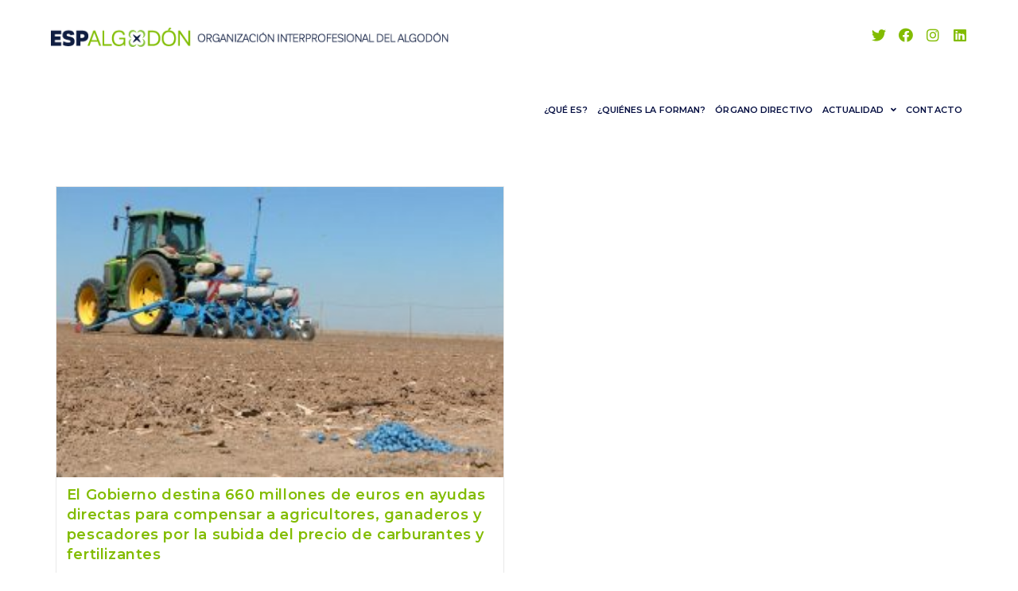

--- FILE ---
content_type: text/html; charset=UTF-8
request_url: https://espalgodon.com/tag/carburantes
body_size: 12639
content:
<!DOCTYPE html>
<html class="html" lang="es">
<head>
	<meta charset="UTF-8">
	<link rel="profile" href="https://gmpg.org/xfn/11">

	<title>carburantes &#8211; ESPALGODÓN</title>
<meta name="viewport" content="width=device-width, initial-scale=1"><link rel='dns-prefetch' href='//fonts.googleapis.com' />
<link rel='dns-prefetch' href='//s.w.org' />
<link rel="alternate" type="application/rss+xml" title="ESPALGODÓN &raquo; Feed" href="https://espalgodon.com/feed" />
<link rel="alternate" type="application/rss+xml" title="ESPALGODÓN &raquo; Feed de los comentarios" href="https://espalgodon.com/comments/feed" />
<link rel="alternate" type="application/rss+xml" title="ESPALGODÓN &raquo; Etiqueta carburantes del feed" href="https://espalgodon.com/tag/carburantes/feed" />
		<script type="text/javascript">
			window._wpemojiSettings = {"baseUrl":"https:\/\/s.w.org\/images\/core\/emoji\/13.0.0\/72x72\/","ext":".png","svgUrl":"https:\/\/s.w.org\/images\/core\/emoji\/13.0.0\/svg\/","svgExt":".svg","source":{"concatemoji":"https:\/\/espalgodon.com\/wp-includes\/js\/wp-emoji-release.min.js?ver=5.5.17"}};
			!function(e,a,t){var n,r,o,i=a.createElement("canvas"),p=i.getContext&&i.getContext("2d");function s(e,t){var a=String.fromCharCode;p.clearRect(0,0,i.width,i.height),p.fillText(a.apply(this,e),0,0);e=i.toDataURL();return p.clearRect(0,0,i.width,i.height),p.fillText(a.apply(this,t),0,0),e===i.toDataURL()}function c(e){var t=a.createElement("script");t.src=e,t.defer=t.type="text/javascript",a.getElementsByTagName("head")[0].appendChild(t)}for(o=Array("flag","emoji"),t.supports={everything:!0,everythingExceptFlag:!0},r=0;r<o.length;r++)t.supports[o[r]]=function(e){if(!p||!p.fillText)return!1;switch(p.textBaseline="top",p.font="600 32px Arial",e){case"flag":return s([127987,65039,8205,9895,65039],[127987,65039,8203,9895,65039])?!1:!s([55356,56826,55356,56819],[55356,56826,8203,55356,56819])&&!s([55356,57332,56128,56423,56128,56418,56128,56421,56128,56430,56128,56423,56128,56447],[55356,57332,8203,56128,56423,8203,56128,56418,8203,56128,56421,8203,56128,56430,8203,56128,56423,8203,56128,56447]);case"emoji":return!s([55357,56424,8205,55356,57212],[55357,56424,8203,55356,57212])}return!1}(o[r]),t.supports.everything=t.supports.everything&&t.supports[o[r]],"flag"!==o[r]&&(t.supports.everythingExceptFlag=t.supports.everythingExceptFlag&&t.supports[o[r]]);t.supports.everythingExceptFlag=t.supports.everythingExceptFlag&&!t.supports.flag,t.DOMReady=!1,t.readyCallback=function(){t.DOMReady=!0},t.supports.everything||(n=function(){t.readyCallback()},a.addEventListener?(a.addEventListener("DOMContentLoaded",n,!1),e.addEventListener("load",n,!1)):(e.attachEvent("onload",n),a.attachEvent("onreadystatechange",function(){"complete"===a.readyState&&t.readyCallback()})),(n=t.source||{}).concatemoji?c(n.concatemoji):n.wpemoji&&n.twemoji&&(c(n.twemoji),c(n.wpemoji)))}(window,document,window._wpemojiSettings);
		</script>
		<style type="text/css">
img.wp-smiley,
img.emoji {
	display: inline !important;
	border: none !important;
	box-shadow: none !important;
	height: 1em !important;
	width: 1em !important;
	margin: 0 .07em !important;
	vertical-align: -0.1em !important;
	background: none !important;
	padding: 0 !important;
}
</style>
	<link rel='stylesheet' id='mec-select2-style-css'  href='https://espalgodon.com/wp-content/plugins/modern-events-calendar-lite/assets/packages/select2/select2.min.css?ver=5.13.6' type='text/css' media='all' />
<link rel='stylesheet' id='mec-font-icons-css'  href='https://espalgodon.com/wp-content/plugins/modern-events-calendar-lite/assets/css/iconfonts.css?ver=5.5.17' type='text/css' media='all' />
<link rel='stylesheet' id='mec-frontend-style-css'  href='https://espalgodon.com/wp-content/plugins/modern-events-calendar-lite/assets/css/frontend.min.css?ver=5.13.6' type='text/css' media='all' />
<link rel='stylesheet' id='mec-tooltip-style-css'  href='https://espalgodon.com/wp-content/plugins/modern-events-calendar-lite/assets/packages/tooltip/tooltip.css?ver=5.5.17' type='text/css' media='all' />
<link rel='stylesheet' id='mec-tooltip-shadow-style-css'  href='https://espalgodon.com/wp-content/plugins/modern-events-calendar-lite/assets/packages/tooltip/tooltipster-sideTip-shadow.min.css?ver=5.5.17' type='text/css' media='all' />
<link rel='stylesheet' id='mec-featherlight-style-css'  href='https://espalgodon.com/wp-content/plugins/modern-events-calendar-lite/assets/packages/featherlight/featherlight.css?ver=5.5.17' type='text/css' media='all' />
<link rel='stylesheet' id='mec-google-fonts-css'  href='//fonts.googleapis.com/css?family=Montserrat%3A400%2C700%7CRoboto%3A100%2C300%2C400%2C700&#038;ver=5.5.17' type='text/css' media='all' />
<link rel='stylesheet' id='mec-dynamic-styles-css'  href='https://espalgodon.com/wp-content/plugins/modern-events-calendar-lite/assets/css/dyncss.css?ver=5.5.17' type='text/css' media='all' />
<style id='mec-dynamic-styles-inline-css' type='text/css'>
.mec-hourly-schedule-speaker-name, .mec-events-meta-group-countdown .countdown-w span, .mec-single-event .mec-event-meta dt, .mec-hourly-schedule-speaker-job-title, .post-type-archive-mec-events h1, .mec-ticket-available-spots .mec-event-ticket-name, .tax-mec_category h1, .mec-wrap h1, .mec-wrap h2, .mec-wrap h3, .mec-wrap h4, .mec-wrap h5, .mec-wrap h6,.entry-content .mec-wrap h1, .entry-content .mec-wrap h2, .entry-content .mec-wrap h3,.entry-content  .mec-wrap h4, .entry-content .mec-wrap h5, .entry-content .mec-wrap h6{ font-family: 'Montserrat', Helvetica, Arial, sans-serif !important;}.mec-single-event .mec-event-meta .mec-events-event-cost, .mec-event-data-fields .mec-event-data-field-item .mec-event-data-field-value, .mec-event-data-fields .mec-event-data-field-item .mec-event-data-field-name, .mec-wrap .info-msg div, .mec-wrap .mec-error div, .mec-wrap .mec-success div, .mec-wrap .warning-msg div, .mec-breadcrumbs .mec-current, .mec-events-meta-group-tags, .mec-single-event .mec-events-meta-group-booking .mec-event-ticket-available, .mec-single-modern .mec-single-event-bar>div dd, .mec-single-event .mec-event-meta dd, .mec-single-event .mec-event-meta dd a, .mec-next-occ-booking span, .mec-hourly-schedule-speaker-description, .mec-single-event .mec-speakers-details ul li .mec-speaker-job-title, .mec-single-event .mec-speakers-details ul li .mec-speaker-name, .mec-event-data-field-items, .mec-load-more-button, .mec-events-meta-group-tags a, .mec-events-button, .mec-wrap abbr, .mec-event-schedule-content dl dt, .mec-breadcrumbs a, .mec-breadcrumbs span .mec-event-content p, .mec-wrap p { font-family: 'Montserrat',sans-serif; font-weight:300 !important;}.mec-event-grid-minimal .mec-modal-booking-button:hover, .mec-timeline-event .mec-modal-booking-button, .mec-wrap .mec-map-lightbox-wp.mec-event-list-classic .mec-event-date, .mec-timetable-t2-col .mec-modal-booking-button:hover, .mec-event-container-classic .mec-modal-booking-button:hover, .mec-calendar-events-side .mec-modal-booking-button:hover, .mec-event-grid-yearly  .mec-modal-booking-button, .mec-events-agenda .mec-modal-booking-button, .mec-event-grid-simple .mec-modal-booking-button, .mec-event-list-minimal  .mec-modal-booking-button:hover, .mec-timeline-month-divider,  .mec-wrap.colorskin-custom .mec-totalcal-box .mec-totalcal-view span:hover,.mec-wrap.colorskin-custom .mec-calendar.mec-event-calendar-classic .mec-selected-day,.mec-wrap.colorskin-custom .mec-color, .mec-wrap.colorskin-custom .mec-event-sharing-wrap .mec-event-sharing > li:hover a, .mec-wrap.colorskin-custom .mec-color-hover:hover, .mec-wrap.colorskin-custom .mec-color-before *:before ,.mec-wrap.colorskin-custom .mec-widget .mec-event-grid-classic.owl-carousel .owl-nav i,.mec-wrap.colorskin-custom .mec-event-list-classic a.magicmore:hover,.mec-wrap.colorskin-custom .mec-event-grid-simple:hover .mec-event-title,.mec-wrap.colorskin-custom .mec-single-event .mec-event-meta dd.mec-events-event-categories:before,.mec-wrap.colorskin-custom .mec-single-event-date:before,.mec-wrap.colorskin-custom .mec-single-event-time:before,.mec-wrap.colorskin-custom .mec-events-meta-group.mec-events-meta-group-venue:before,.mec-wrap.colorskin-custom .mec-calendar .mec-calendar-side .mec-previous-month i,.mec-wrap.colorskin-custom .mec-calendar .mec-calendar-side .mec-next-month,.mec-wrap.colorskin-custom .mec-calendar .mec-calendar-side .mec-previous-month:hover,.mec-wrap.colorskin-custom .mec-calendar .mec-calendar-side .mec-next-month:hover,.mec-wrap.colorskin-custom .mec-calendar.mec-event-calendar-classic dt.mec-selected-day:hover,.mec-wrap.colorskin-custom .mec-infowindow-wp h5 a:hover, .colorskin-custom .mec-events-meta-group-countdown .mec-end-counts h3,.mec-calendar .mec-calendar-side .mec-next-month i,.mec-wrap .mec-totalcal-box i,.mec-calendar .mec-event-article .mec-event-title a:hover,.mec-attendees-list-details .mec-attendee-profile-link a:hover,.mec-wrap.colorskin-custom .mec-next-event-details li i, .mec-next-event-details i:before, .mec-marker-infowindow-wp .mec-marker-infowindow-count, .mec-next-event-details a,.mec-wrap.colorskin-custom .mec-events-masonry-cats a.mec-masonry-cat-selected,.lity .mec-color,.lity .mec-color-before :before,.lity .mec-color-hover:hover,.lity .mec-wrap .mec-color,.lity .mec-wrap .mec-color-before :before,.lity .mec-wrap .mec-color-hover:hover,.leaflet-popup-content .mec-color,.leaflet-popup-content .mec-color-before :before,.leaflet-popup-content .mec-color-hover:hover,.leaflet-popup-content .mec-wrap .mec-color,.leaflet-popup-content .mec-wrap .mec-color-before :before,.leaflet-popup-content .mec-wrap .mec-color-hover:hover, .mec-calendar.mec-calendar-daily .mec-calendar-d-table .mec-daily-view-day.mec-daily-view-day-active.mec-color, .mec-map-boxshow div .mec-map-view-event-detail.mec-event-detail i,.mec-map-boxshow div .mec-map-view-event-detail.mec-event-detail:hover,.mec-map-boxshow .mec-color,.mec-map-boxshow .mec-color-before :before,.mec-map-boxshow .mec-color-hover:hover,.mec-map-boxshow .mec-wrap .mec-color,.mec-map-boxshow .mec-wrap .mec-color-before :before,.mec-map-boxshow .mec-wrap .mec-color-hover:hover{color: #82bc00}.mec-skin-carousel-container .mec-event-footer-carousel-type3 .mec-modal-booking-button:hover, .mec-wrap.colorskin-custom .mec-event-sharing .mec-event-share:hover .event-sharing-icon,.mec-wrap.colorskin-custom .mec-event-grid-clean .mec-event-date,.mec-wrap.colorskin-custom .mec-event-list-modern .mec-event-sharing > li:hover a i,.mec-wrap.colorskin-custom .mec-event-list-modern .mec-event-sharing .mec-event-share:hover .mec-event-sharing-icon,.mec-wrap.colorskin-custom .mec-event-list-modern .mec-event-sharing li:hover a i,.mec-wrap.colorskin-custom .mec-calendar:not(.mec-event-calendar-classic) .mec-selected-day,.mec-wrap.colorskin-custom .mec-calendar .mec-selected-day:hover,.mec-wrap.colorskin-custom .mec-calendar .mec-calendar-row  dt.mec-has-event:hover,.mec-wrap.colorskin-custom .mec-calendar .mec-has-event:after, .mec-wrap.colorskin-custom .mec-bg-color, .mec-wrap.colorskin-custom .mec-bg-color-hover:hover, .colorskin-custom .mec-event-sharing-wrap:hover > li, .mec-wrap.colorskin-custom .mec-totalcal-box .mec-totalcal-view span.mec-totalcalview-selected,.mec-wrap .flip-clock-wrapper ul li a div div.inn,.mec-wrap .mec-totalcal-box .mec-totalcal-view span.mec-totalcalview-selected,.event-carousel-type1-head .mec-event-date-carousel,.mec-event-countdown-style3 .mec-event-date,#wrap .mec-wrap article.mec-event-countdown-style1,.mec-event-countdown-style1 .mec-event-countdown-part3 a.mec-event-button,.mec-wrap .mec-event-countdown-style2,.mec-map-get-direction-btn-cnt input[type="submit"],.mec-booking button,span.mec-marker-wrap,.mec-wrap.colorskin-custom .mec-timeline-events-container .mec-timeline-event-date:before{background-color: #82bc00;}.mec-skin-carousel-container .mec-event-footer-carousel-type3 .mec-modal-booking-button:hover, .mec-timeline-month-divider, .mec-wrap.colorskin-custom .mec-single-event .mec-speakers-details ul li .mec-speaker-avatar a:hover img,.mec-wrap.colorskin-custom .mec-event-list-modern .mec-event-sharing > li:hover a i,.mec-wrap.colorskin-custom .mec-event-list-modern .mec-event-sharing .mec-event-share:hover .mec-event-sharing-icon,.mec-wrap.colorskin-custom .mec-event-list-standard .mec-month-divider span:before,.mec-wrap.colorskin-custom .mec-single-event .mec-social-single:before,.mec-wrap.colorskin-custom .mec-single-event .mec-frontbox-title:before,.mec-wrap.colorskin-custom .mec-calendar .mec-calendar-events-side .mec-table-side-day, .mec-wrap.colorskin-custom .mec-border-color, .mec-wrap.colorskin-custom .mec-border-color-hover:hover, .colorskin-custom .mec-single-event .mec-frontbox-title:before, .colorskin-custom .mec-single-event .mec-events-meta-group-booking form > h4:before, .mec-wrap.colorskin-custom .mec-totalcal-box .mec-totalcal-view span.mec-totalcalview-selected,.mec-wrap .mec-totalcal-box .mec-totalcal-view span.mec-totalcalview-selected,.event-carousel-type1-head .mec-event-date-carousel:after,.mec-wrap.colorskin-custom .mec-events-masonry-cats a.mec-masonry-cat-selected, .mec-marker-infowindow-wp .mec-marker-infowindow-count, .mec-wrap.colorskin-custom .mec-events-masonry-cats a:hover{border-color: #82bc00;}.mec-wrap.colorskin-custom .mec-event-countdown-style3 .mec-event-date:after,.mec-wrap.colorskin-custom .mec-month-divider span:before{border-bottom-color:#82bc00;}.mec-wrap.colorskin-custom  article.mec-event-countdown-style1 .mec-event-countdown-part2:after{border-color: transparent transparent transparent #82bc00;}.mec-wrap.colorskin-custom .mec-box-shadow-color { box-shadow: 0 4px 22px -7px #82bc00;}.mec-timeline-event .mec-modal-booking-button, .mec-events-timeline-wrap:before, .mec-wrap.colorskin-custom .mec-timeline-event-local-time, .mec-wrap.colorskin-custom .mec-timeline-event-time ,.mec-wrap.colorskin-custom .mec-timeline-event-location { background: rgba(130,188,0,.11);}.mec-wrap.colorskin-custom .mec-timeline-events-container .mec-timeline-event-date:after { background: rgba(130,188,0,.3);}
</style>
<link rel='stylesheet' id='mec-custom-google-font-css'  href='https://fonts.googleapis.com/css?family=Montserrat%3Aregular%2C+700%2C+%7CMontserrat%3A700%2C+700%2C+&#038;subset=latin%2Clatin-ext' type='text/css' media='all' />
<link rel='stylesheet' id='mec-lity-style-css'  href='https://espalgodon.com/wp-content/plugins/modern-events-calendar-lite/assets/packages/lity/lity.min.css?ver=5.5.17' type='text/css' media='all' />
<link rel='stylesheet' id='wp-block-library-css'  href='https://espalgodon.com/wp-includes/css/dist/block-library/style.min.css?ver=5.5.17' type='text/css' media='all' />
<link rel='stylesheet' id='wp-block-library-theme-css'  href='https://espalgodon.com/wp-includes/css/dist/block-library/theme.min.css?ver=5.5.17' type='text/css' media='all' />
<link rel='stylesheet' id='font-awesome-css'  href='https://espalgodon.com/wp-content/themes/oceanwp/assets/fonts/fontawesome/css/all.min.css?ver=5.15.1' type='text/css' media='all' />
<link rel='stylesheet' id='simple-line-icons-css'  href='https://espalgodon.com/wp-content/themes/oceanwp/assets/css/third/simple-line-icons.min.css?ver=2.4.0' type='text/css' media='all' />
<link rel='stylesheet' id='magnific-popup-css'  href='https://espalgodon.com/wp-content/themes/oceanwp/assets/css/third/magnific-popup.min.css?ver=1.0.0' type='text/css' media='all' />
<link rel='stylesheet' id='slick-css'  href='https://espalgodon.com/wp-content/themes/oceanwp/assets/css/third/slick.min.css?ver=1.6.0' type='text/css' media='all' />
<link rel='stylesheet' id='oceanwp-style-css'  href='https://espalgodon.com/wp-content/themes/oceanwp/assets/css/style.min.css?ver=2.0.0' type='text/css' media='all' />
<link rel='stylesheet' id='oceanwp-google-font-montserrat-css'  href='//fonts.googleapis.com/css?family=Montserrat%3A100%2C200%2C300%2C400%2C500%2C600%2C700%2C800%2C900%2C100i%2C200i%2C300i%2C400i%2C500i%2C600i%2C700i%2C800i%2C900i&#038;subset=latin&#038;display=swap&#038;ver=5.5.17' type='text/css' media='all' />
<link rel='stylesheet' id='oe-widgets-style-css'  href='https://espalgodon.com/wp-content/plugins/ocean-extra/assets/css/widgets.css?ver=5.5.17' type='text/css' media='all' />
<script type='text/javascript' src='https://espalgodon.com/wp-includes/js/jquery/jquery.js?ver=1.12.4-wp' id='jquery-core-js'></script>
<script type='text/javascript' id='mec-frontend-script-js-extra'>
/* <![CDATA[ */
var mecdata = {"day":"d\u00eda","days":"d\u00edas","hour":"hora","hours":"horas","minute":"minuto","minutes":"minutos","second":"segundo","seconds":"segundos","elementor_edit_mode":"no","recapcha_key":"","ajax_url":"https:\/\/espalgodon.com\/wp-admin\/admin-ajax.php","fes_nonce":"0114c66425","current_year":"2026","current_month":"01","datepicker_format":"yy-mm-dd"};
/* ]]> */
</script>
<script type='text/javascript' src='https://espalgodon.com/wp-content/plugins/modern-events-calendar-lite/assets/js/frontend.js?ver=5.13.6' id='mec-frontend-script-js'></script>
<script type='text/javascript' src='https://espalgodon.com/wp-content/plugins/modern-events-calendar-lite/assets/js/events.js?ver=5.13.6' id='mec-events-script-js'></script>
<script type='text/javascript' src='https://espalgodon.com/wp-content/plugins/1and1-wordpress-assistant/js/cookies.js?ver=5.5.17' id='1and1-wp-cookies-js'></script>
<link rel="https://api.w.org/" href="https://espalgodon.com/wp-json/" /><link rel="alternate" type="application/json" href="https://espalgodon.com/wp-json/wp/v2/tags/177" /><link rel="EditURI" type="application/rsd+xml" title="RSD" href="https://espalgodon.com/xmlrpc.php?rsd" />
<link rel="wlwmanifest" type="application/wlwmanifest+xml" href="https://espalgodon.com/wp-includes/wlwmanifest.xml" /> 
<meta name="generator" content="WordPress 5.5.17" />
<style type="text/css">.recentcomments a{display:inline !important;padding:0 !important;margin:0 !important;}</style><!-- OceanWP CSS -->
<style type="text/css">
/* General CSS */a:hover,a.light:hover,.theme-heading .text::before,.theme-heading .text::after,#top-bar-content >a:hover,#top-bar-social li.oceanwp-email a:hover,#site-navigation-wrap .dropdown-menu >li >a:hover,#site-header.medium-header #medium-searchform button:hover,.oceanwp-mobile-menu-icon a:hover,.blog-entry.post .blog-entry-header .entry-title a:hover,.blog-entry.post .blog-entry-readmore a:hover,.blog-entry.thumbnail-entry .blog-entry-category a,ul.meta li a:hover,.dropcap,.single nav.post-navigation .nav-links .title,body .related-post-title a:hover,body #wp-calendar caption,body .contact-info-widget.default i,body .contact-info-widget.big-icons i,body .custom-links-widget .oceanwp-custom-links li a:hover,body .custom-links-widget .oceanwp-custom-links li a:hover:before,body .posts-thumbnails-widget li a:hover,body .social-widget li.oceanwp-email a:hover,.comment-author .comment-meta .comment-reply-link,#respond #cancel-comment-reply-link:hover,#footer-widgets .footer-box a:hover,#footer-bottom a:hover,#footer-bottom #footer-bottom-menu a:hover,.sidr a:hover,.sidr-class-dropdown-toggle:hover,.sidr-class-menu-item-has-children.active >a,.sidr-class-menu-item-has-children.active >a >.sidr-class-dropdown-toggle,input[type=checkbox]:checked:before{color:#82bc00}input[type="button"],input[type="reset"],input[type="submit"],button[type="submit"],.button,#site-navigation-wrap .dropdown-menu >li.btn >a >span,.thumbnail:hover i,.post-quote-content,.omw-modal .omw-close-modal,body .contact-info-widget.big-icons li:hover i,body div.wpforms-container-full .wpforms-form input[type=submit],body div.wpforms-container-full .wpforms-form button[type=submit],body div.wpforms-container-full .wpforms-form .wpforms-page-button{background-color:#82bc00}.widget-title{border-color:#82bc00}blockquote{border-color:#82bc00}#searchform-dropdown{border-color:#82bc00}.dropdown-menu .sub-menu{border-color:#82bc00}.blog-entry.large-entry .blog-entry-readmore a:hover{border-color:#82bc00}.oceanwp-newsletter-form-wrap input[type="email"]:focus{border-color:#82bc00}.social-widget li.oceanwp-email a:hover{border-color:#82bc00}#respond #cancel-comment-reply-link:hover{border-color:#82bc00}body .contact-info-widget.big-icons li:hover i{border-color:#82bc00}#footer-widgets .oceanwp-newsletter-form-wrap input[type="email"]:focus{border-color:#82bc00}input[type="button"]:hover,input[type="reset"]:hover,input[type="submit"]:hover,button[type="submit"]:hover,input[type="button"]:focus,input[type="reset"]:focus,input[type="submit"]:focus,button[type="submit"]:focus,.button:hover,#site-navigation-wrap .dropdown-menu >li.btn >a:hover >span,.post-quote-author,.omw-modal .omw-close-modal:hover,body div.wpforms-container-full .wpforms-form input[type=submit]:hover,body div.wpforms-container-full .wpforms-form button[type=submit]:hover,body div.wpforms-container-full .wpforms-form .wpforms-page-button:hover{background-color:#040e41}a{color:#040e41}a:hover{color:#82bc00}.page-header,.has-transparent-header .page-header{padding:20px 0 20px 0}label,body div.wpforms-container-full .wpforms-form .wpforms-field-label{color:#040e41}/* Header CSS */#site-logo #site-logo-inner,.oceanwp-social-menu .social-menu-inner,#site-header.full_screen-header .menu-bar-inner,.after-header-content .after-header-content-inner{height:92px}#site-navigation-wrap .dropdown-menu >li >a,.oceanwp-mobile-menu-icon a,.mobile-menu-close,.after-header-content-inner >a{line-height:92px}#site-header,.has-transparent-header .is-sticky #site-header,.has-vh-transparent .is-sticky #site-header.vertical-header,#searchform-header-replace{background-color:rgba(221,51,51,0)}#site-header{border-color:#82bc00}#site-header.has-header-media .overlay-header-media{background-color:rgba(0,0,0,0.5)}#site-logo #site-logo-inner a img,#site-header.center-header #site-navigation-wrap .middle-site-logo a img{max-width:500px}.effect-one #site-navigation-wrap .dropdown-menu >li >a.menu-link >span:after,.effect-three #site-navigation-wrap .dropdown-menu >li >a.menu-link >span:after,.effect-five #site-navigation-wrap .dropdown-menu >li >a.menu-link >span:before,.effect-five #site-navigation-wrap .dropdown-menu >li >a.menu-link >span:after,.effect-nine #site-navigation-wrap .dropdown-menu >li >a.menu-link >span:before,.effect-nine #site-navigation-wrap .dropdown-menu >li >a.menu-link >span:after{background-color:#82bc00}.effect-four #site-navigation-wrap .dropdown-menu >li >a.menu-link >span:before,.effect-four #site-navigation-wrap .dropdown-menu >li >a.menu-link >span:after,.effect-seven #site-navigation-wrap .dropdown-menu >li >a.menu-link:hover >span:after,.effect-seven #site-navigation-wrap .dropdown-menu >li.sfHover >a.menu-link >span:after{color:#82bc00}.effect-seven #site-navigation-wrap .dropdown-menu >li >a.menu-link:hover >span:after,.effect-seven #site-navigation-wrap .dropdown-menu >li.sfHover >a.menu-link >span:after{text-shadow:10px 0 #82bc00,-10px 0 #82bc00}#site-navigation-wrap .dropdown-menu >li >a{padding:0 6px}#site-navigation-wrap .dropdown-menu >li >a,.oceanwp-mobile-menu-icon a,#searchform-header-replace-close{color:#040e41}#site-navigation-wrap .dropdown-menu >li >a:hover,.oceanwp-mobile-menu-icon a:hover,#searchform-header-replace-close:hover{color:rgba(4,14,65,0.65)}#site-navigation-wrap .dropdown-menu >.current-menu-item >a,#site-navigation-wrap .dropdown-menu >.current-menu-ancestor >a,#site-navigation-wrap .dropdown-menu >.current-menu-item >a:hover,#site-navigation-wrap .dropdown-menu >.current-menu-ancestor >a:hover{color:#82bc00}.dropdown-menu .sub-menu,#searchform-dropdown,.current-shop-items-dropdown{background-color:#82bc00}.dropdown-menu ul li a.menu-link{color:#ffffff}.dropdown-menu ul li a.menu-link:hover{color:#ffffff}.dropdown-menu ul li a.menu-link:hover{background-color:#040e41}.dropdown-menu ul >.current-menu-item >a.menu-link{color:#056b00}.oceanwp-social-menu ul li a,.oceanwp-social-menu .colored ul li a,.oceanwp-social-menu .minimal ul li a,.oceanwp-social-menu .dark ul li a{font-size:18px}.oceanwp-social-menu.simple-social ul li a{background-color:#ffffff}.oceanwp-social-menu.simple-social ul li a{color:#82bc00}.oceanwp-social-menu.simple-social ul li a:hover{color:#0b2849!important}/* Blog CSS */@media only screen and (min-width:960px){body.blog.content-both-sidebars .content-area,body.archive.content-both-sidebars .content-area{width:75%}body.blog.content-both-sidebars.scs-style .widget-area.sidebar-secondary,body.blog.content-both-sidebars.ssc-style .widget-area,body.archive.content-both-sidebars.scs-style .widget-area.sidebar-secondary,body.archive.content-both-sidebars.ssc-style .widget-area{left:-75%}}.single-post.content-max-width .thumbnail,.single-post.content-max-width .entry-header,.single-post.content-max-width ul.meta,.single-post.content-max-width .entry-content p,.single-post.content-max-width .entry-content h1,.single-post.content-max-width .entry-content h2,.single-post.content-max-width .entry-content h3,.single-post.content-max-width .entry-content h4,.single-post.content-max-width .entry-content h5,.single-post.content-max-width .entry-content h6,.single-post.content-max-width .wp-block-image,.single-post.content-max-width .wp-block-gallery,.single-post.content-max-width .wp-block-video,.single-post.content-max-width .wp-block-quote,.single-post.content-max-width .wp-block-text-columns,.single-post.content-max-width .entry-content ul,.single-post.content-max-width .entry-content ol,.single-post.content-max-width .wp-block-cover-text,.single-post.content-max-width .post-tags,.single-post.content-max-width .comments-area,.wp-block-separator.is-style-wide{max-width:600px}.single-post.content-max-width .wp-block-image.alignleft,.single-post.content-max-width .wp-block-image.alignright{max-width:300px}.single-post.content-max-width .wp-block-image.alignleft{margin-left:calc( 50% - 300px)}.single-post.content-max-width .wp-block-image.alignright{margin-right:calc( 50% - 300px)}/* Footer Widgets CSS */#footer-widgets{background-color:#82bc00}/* Footer Bottom CSS */#footer-bottom{padding:0 0 10px 0}#footer-bottom{background-color:#82bc00}#footer-bottom,#footer-bottom p{color:#ffffff}#footer-bottom a:hover,#footer-bottom #footer-bottom-menu a:hover{color:#293d00}/* Typography CSS */body{font-family:Montserrat;font-weight:500;font-style:normal;color:#040e41}h1{font-family:Montserrat;font-weight:700;font-size:28px;color:#ffffff}h2{color:#041e41}h4{font-family:Montserrat;font-size:14px;color:#040e41}#site-navigation-wrap .dropdown-menu >li >a,#site-header.full_screen-header .fs-dropdown-menu >li >a,#site-header.top-header #site-navigation-wrap .dropdown-menu >li >a,#site-header.center-header #site-navigation-wrap .dropdown-menu >li >a,#site-header.medium-header #site-navigation-wrap .dropdown-menu >li >a,.oceanwp-mobile-menu-icon a{font-family:Montserrat;font-weight:600;font-style:normal;font-size:11px;letter-spacing:.1px}.dropdown-menu ul li a.menu-link,#site-header.full_screen-header .fs-dropdown-menu ul.sub-menu li a{font-family:Montserrat;font-weight:600;font-style:normal;font-size:11px}.blog-entry.post .blog-entry-header .entry-title a{font-family:Montserrat;font-weight:600;font-style:normal;color:#82bc00}.single-post .entry-title{font-family:Montserrat;font-weight:600;font-style:normal;font-size:32px;color:#82bc00}#footer-bottom #copyright{font-family:Montserrat;font-weight:600}#footer-bottom #footer-bottom-menu{font-family:Montserrat;font-weight:600;line-height:0.9}
</style></head>

<body data-rsssl=1 class="archive tag tag-carburantes tag-177 wp-custom-logo wp-embed-responsive oceanwp-theme dropdown-mobile no-header-border default-breakpoint has-sidebar content-both-sidebars scs-style page-header-disabled has-breadcrumbs has-blog-grid has-fixed-footer pagination-center elementor-default elementor-kit-25" itemscope="itemscope" itemtype="https://schema.org/Blog">

	
	
	<div id="outer-wrap" class="site clr">

		<a class="skip-link screen-reader-text" href="#main">Saltar al contenido</a>

		
		<div id="wrap" class="clr">

			
			
<header id="site-header" class="minimal-header has-social effect-three clr" data-height="92" itemscope="itemscope" itemtype="https://schema.org/WPHeader" role="banner">

	
					
			<div id="site-header-inner" class="clr container">

				
				

<div id="site-logo" class="clr" itemscope itemtype="https://schema.org/Brand" >

	
	<div id="site-logo-inner" class="clr">

		<a href="https://espalgodon.com/" class="custom-logo-link" rel="home"><img width="552" height="27" src="https://espalgodon.com/wp-content/uploads/2020/11/cropped-logo-espalgodon-14.png" class="custom-logo" alt="ESPALGODÓN" srcset="https://espalgodon.com/wp-content/uploads/2020/11/cropped-logo-espalgodon-14.png 552w, https://espalgodon.com/wp-content/uploads/2020/11/cropped-logo-espalgodon-14-300x15.png 300w" sizes="(max-width: 552px) 100vw, 552px" /></a>
	</div><!-- #site-logo-inner -->

	
	
</div><!-- #site-logo -->




<div class="oceanwp-social-menu clr simple-social">

	<div class="social-menu-inner clr">

		
			<ul aria-label="Enlaces sociales">

				<li class="oceanwp-twitter"><a href="https://twitter.com/espalgodon" aria-label="Twitter (se abre en una nueva pestaña)" target="_blank" rel="noopener noreferrer"><span class="fab fa-twitter" aria-hidden="true"></span></a></li><li class="oceanwp-facebook"><a href="https://www.facebook.com/espalgodon" aria-label="Facebook (se abre en una nueva pestaña)" target="_blank" rel="noopener noreferrer"><span class="fab fa-facebook" aria-hidden="true"></span></a></li><li class="oceanwp-instagram"><a href="https://www.instagram.com/espalgodon/" aria-label="Instagram (se abre en una nueva pestaña)" target="_blank" rel="noopener noreferrer"><span class="fab fa-instagram" aria-hidden="true"></span></a></li><li class="oceanwp-linkedin"><a href="https://www.linkedin.com/in/espalgodon-interprofesional-8b5421233/" aria-label="LinkedIn (se abre en una nueva pestaña)" target="_blank" rel="noopener noreferrer"><span class="fab fa-linkedin" aria-hidden="true"></span></a></li>
			</ul>

		
	</div>

</div>
			<div id="site-navigation-wrap" class="clr">
			
			
			
			<nav id="site-navigation" class="navigation main-navigation clr" itemscope="itemscope" itemtype="https://schema.org/SiteNavigationElement" role="navigation" >

				<ul id="menu-primary" class="main-menu dropdown-menu sf-menu"><li id="menu-item-141" class="menu-item menu-item-type-post_type menu-item-object-page menu-item-141"><a href="https://espalgodon.com/que-es" class="menu-link"><span class="text-wrap">¿QUÉ ES?</span></a></li><li id="menu-item-184" class="menu-item menu-item-type-post_type menu-item-object-page menu-item-184"><a href="https://espalgodon.com/quienes-la-forman" class="menu-link"><span class="text-wrap">¿QUIÉNES LA FORMAN?</span></a></li><li id="menu-item-1056" class="menu-item menu-item-type-post_type menu-item-object-page menu-item-1056"><a href="https://espalgodon.com/organo-directivo-2" class="menu-link"><span class="text-wrap">ÓRGANO DIRECTIVO</span></a></li><li id="menu-item-47" class="menu-item menu-item-type-custom menu-item-object-custom menu-item-has-children dropdown menu-item-47"><a href="#" class="menu-link"><span class="text-wrap">ACTUALIDAD <span class="nav-arrow fa fa-angle-down"></span></span></a>
<ul class="sub-menu">
	<li id="menu-item-446" class="menu-item menu-item-type-post_type menu-item-object-page menu-item-446"><a href="https://espalgodon.com/noticias" class="menu-link"><span class="text-wrap">NOTICIAS</span></a></li>	<li id="menu-item-447" class="menu-item menu-item-type-post_type menu-item-object-page menu-item-447"><a href="https://espalgodon.com/subvenciones" class="menu-link"><span class="text-wrap">SUBVENCIONES</span></a></li>	<li id="menu-item-448" class="menu-item menu-item-type-post_type menu-item-object-page menu-item-448"><a href="https://espalgodon.com/normativa" class="menu-link"><span class="text-wrap">NORMATIVAS</span></a></li></ul>
</li><li id="menu-item-512" class="menu-item menu-item-type-post_type menu-item-object-page menu-item-512"><a href="https://espalgodon.com/contacto" class="menu-link"><span class="text-wrap">CONTACTO</span></a></li></ul>
			</nav><!-- #site-navigation -->

			
			
					</div><!-- #site-navigation-wrap -->
			
		
	
				
	<div class="oceanwp-mobile-menu-icon clr mobile-right">

		
		
		
		<a href="javascript:void(0)" class="mobile-menu"  aria-label="Menú en móvil">
							<i class="fa fa-bars" aria-hidden="true"></i>
								<span class="oceanwp-text">Menú</span>
				<span class="oceanwp-close-text">Cerrar</span>
						</a>

		
		
		
	</div><!-- #oceanwp-mobile-menu-navbar -->


			</div><!-- #site-header-inner -->

			
<div id="mobile-dropdown" class="clr" >

	<nav class="clr has-social" itemscope="itemscope" itemtype="https://schema.org/SiteNavigationElement">

		<ul id="menu-primary-1" class="menu"><li class="menu-item menu-item-type-post_type menu-item-object-page menu-item-141"><a href="https://espalgodon.com/que-es">¿QUÉ ES?</a></li>
<li class="menu-item menu-item-type-post_type menu-item-object-page menu-item-184"><a href="https://espalgodon.com/quienes-la-forman">¿QUIÉNES LA FORMAN?</a></li>
<li class="menu-item menu-item-type-post_type menu-item-object-page menu-item-1056"><a href="https://espalgodon.com/organo-directivo-2">ÓRGANO DIRECTIVO</a></li>
<li class="menu-item menu-item-type-custom menu-item-object-custom menu-item-has-children menu-item-47"><a href="#">ACTUALIDAD</a>
<ul class="sub-menu">
	<li class="menu-item menu-item-type-post_type menu-item-object-page menu-item-446"><a href="https://espalgodon.com/noticias">NOTICIAS</a></li>
	<li class="menu-item menu-item-type-post_type menu-item-object-page menu-item-447"><a href="https://espalgodon.com/subvenciones">SUBVENCIONES</a></li>
	<li class="menu-item menu-item-type-post_type menu-item-object-page menu-item-448"><a href="https://espalgodon.com/normativa">NORMATIVAS</a></li>
</ul>
</li>
<li class="menu-item menu-item-type-post_type menu-item-object-page menu-item-512"><a href="https://espalgodon.com/contacto">CONTACTO</a></li>
</ul>


<div class="oceanwp-social-menu clr simple-social">

	<div class="social-menu-inner clr">

		
			<ul aria-label="Enlaces sociales">

				<li class="oceanwp-twitter"><a href="https://twitter.com/espalgodon" aria-label="Twitter (se abre en una nueva pestaña)" target="_blank" rel="noopener noreferrer"><span class="fab fa-twitter" aria-hidden="true"></span></a></li><li class="oceanwp-facebook"><a href="https://www.facebook.com/espalgodon" aria-label="Facebook (se abre en una nueva pestaña)" target="_blank" rel="noopener noreferrer"><span class="fab fa-facebook" aria-hidden="true"></span></a></li><li class="oceanwp-instagram"><a href="https://www.instagram.com/espalgodon/" aria-label="Instagram (se abre en una nueva pestaña)" target="_blank" rel="noopener noreferrer"><span class="fab fa-instagram" aria-hidden="true"></span></a></li><li class="oceanwp-linkedin"><a href="https://www.linkedin.com/in/espalgodon-interprofesional-8b5421233/" aria-label="LinkedIn (se abre en una nueva pestaña)" target="_blank" rel="noopener noreferrer"><span class="fab fa-linkedin" aria-hidden="true"></span></a></li>
			</ul>

		
	</div>

</div>

<div id="mobile-menu-search" class="clr">
	<form method="get" action="https://espalgodon.com/" class="mobile-searchform" role="search" aria-label="Buscar:">
		<label for="ocean-mobile-search1">
			<input type="search" name="s" autocomplete="off" placeholder="Buscar" />
			<button type="submit" class="searchform-submit" aria-label="Enviar la búsqueda">
				<i class="icon-magnifier" aria-hidden="true"></i>
			</button>
					</label>
			</form>
</div><!-- .mobile-menu-search -->

	</nav>

</div>

			
			
		
		
</header><!-- #site-header -->


			
			<main id="main" class="site-main clr"  role="main">

				
	
	<div id="content-wrap" class="container clr">

		
		<div id="primary" class="content-area clr">

			
			<div id="content" class="site-content clr">

				
										<div id="blog-entries" class="entries clr oceanwp-row blog-grid">

							
							
								
								
	<article id="post-843" class="blog-entry clr col span_1_of_2 col-1 grid-entry post-843 post type-post status-publish format-standard has-post-thumbnail hentry category-noticias tag-agricultores tag-ayudas tag-carburantes tag-consejo-de-gobierno tag-costes-energeticos tag-fertilizantes tag-ganaderos tag-gobierno-de-espana tag-pescadores tag-reales-decretos entry has-media">

		<div class="blog-entry-inner clr">

			
<div class="thumbnail">

	<a href="https://espalgodon.com/el-gobierno-destina-660-millones-de-euros-en-ayudas-directas-para-compensar-a-agricultores-ganaderos-y-pescadores-por-la-subida-del-precio-de-carburantes-y-fertilizantes" class="thumbnail-link">

		<img width="300" height="195" src="https://espalgodon.com/wp-content/uploads/2020/11/noticia04-300x195.jpg" class="attachment-medium size-medium wp-post-image" alt="El Gobierno destina 660 millones de euros en ayudas directas para compensar a agricultores, ganaderos y pescadores por la subida del precio de carburantes y fertilizantes" loading="lazy" itemprop="image" srcset="https://espalgodon.com/wp-content/uploads/2020/11/noticia04-300x195.jpg 300w, https://espalgodon.com/wp-content/uploads/2020/11/noticia04-768x498.jpg 768w, https://espalgodon.com/wp-content/uploads/2020/11/noticia04.jpg 900w" sizes="(max-width: 300px) 100vw, 300px" />			<span class="overlay"></span>
			
	</a>

	
</div><!-- .thumbnail -->


<header class="blog-entry-header clr">
	<h2 class="blog-entry-title entry-title">
		<a href="https://espalgodon.com/el-gobierno-destina-660-millones-de-euros-en-ayudas-directas-para-compensar-a-agricultores-ganaderos-y-pescadores-por-la-subida-del-precio-de-carburantes-y-fertilizantes" title="El Gobierno destina 660 millones de euros en ayudas directas para compensar a agricultores, ganaderos y pescadores por la subida del precio de carburantes y fertilizantes" rel="bookmark">El Gobierno destina 660 millones de euros en ayudas directas para compensar a agricultores, ganaderos y pescadores por la subida del precio de carburantes y fertilizantes</a>
	</h2><!-- .blog-entry-title -->
</header><!-- .blog-entry-header -->


<ul class="meta obem-default clr" aria-label="Detalles de la entrada:">

	
					<li class="meta-author" itemprop="name"><span class="screen-reader-text">Autor de la entrada:</span><i class="icon-user" aria-hidden="true"></i><a href="https://espalgodon.com/author/capsula7890" title="Entradas de capsula7890" rel="author"  itemprop="author" itemscope="itemscope" itemtype="https://schema.org/Person">capsula7890</a></li>
		
		
		
		
		
		
	
		
					<li class="meta-date" itemprop="datePublished"><span class="screen-reader-text">Publicación de la entrada:</span><i class="icon-clock" aria-hidden="true"></i>diciembre 29, 2022</li>
		
		
		
		
		
	
		
		
		
					<li class="meta-cat"><span class="screen-reader-text">Categoría de la entrada:</span><i class="icon-folder" aria-hidden="true"></i><a href="https://espalgodon.com/category/noticias" rel="category tag">NOTICIAS</a></li>
		
		
		
	
		
		
		
		
		
					<li class="meta-comments"><span class="screen-reader-text">Comentarios de la entrada:</span><i class="icon-bubble" aria-hidden="true"></i><a href="https://espalgodon.com/el-gobierno-destina-660-millones-de-euros-en-ayudas-directas-para-compensar-a-agricultores-ganaderos-y-pescadores-por-la-subida-del-precio-de-carburantes-y-fertilizantes#respond" class="comments-link" >Sin comentarios</a></li>
		
	
</ul>



<div class="blog-entry-summary clr" itemprop="text">

	
		<p>
			El Gobierno destinará ayudas directas por 660 millones de euros para que agricultores, ganaderos y pescadores puedan hacer frente al incremento de los precios energéticos, como consecuencia de la guerra&hellip;		</p>

		
</div><!-- .blog-entry-summary -->



<div class="blog-entry-readmore clr">
	<a href="https://espalgodon.com/el-gobierno-destina-660-millones-de-euros-en-ayudas-directas-para-compensar-a-agricultores-ganaderos-y-pescadores-por-la-subida-del-precio-de-carburantes-y-fertilizantes" title="Continuar leyendo">Continuar leyendo<i class="fa fa-angle-right" aria-hidden="true"></i></a>
	<span class="screen-reader-text">El Gobierno destina 660 millones de euros en ayudas directas para compensar a agricultores, ganaderos y pescadores por la subida del precio de carburantes y fertilizantes</span>
</div><!-- .blog-entry-readmore -->


		</div><!-- .blog-entry-inner -->

	</article><!-- #post-## -->

	
								
							
						</div><!-- #blog-entries -->

							
					
				
			</div><!-- #content -->

			
		</div><!-- #primary -->

		

<aside id="left-sidebar" class="sidebar-container widget-area sidebar-secondary" itemscope="itemscope" itemtype="https://schema.org/WPSideBar" role="complementary" aria-label="Barra lateral secundaria">

	
	<div id="left-sidebar-inner" class="clr">

		<div id="archives-2" class="sidebar-box widget_archive clr"><h4 class="widget-title">Archivos</h4>
			<ul>
					<li><a href='https://espalgodon.com/2025/09'>septiembre 2025</a></li>
	<li><a href='https://espalgodon.com/2025/07'>julio 2025</a></li>
	<li><a href='https://espalgodon.com/2025/06'>junio 2025</a></li>
	<li><a href='https://espalgodon.com/2025/04'>abril 2025</a></li>
	<li><a href='https://espalgodon.com/2025/03'>marzo 2025</a></li>
	<li><a href='https://espalgodon.com/2025/02'>febrero 2025</a></li>
	<li><a href='https://espalgodon.com/2024/12'>diciembre 2024</a></li>
	<li><a href='https://espalgodon.com/2024/09'>septiembre 2024</a></li>
	<li><a href='https://espalgodon.com/2024/07'>julio 2024</a></li>
	<li><a href='https://espalgodon.com/2024/06'>junio 2024</a></li>
	<li><a href='https://espalgodon.com/2024/04'>abril 2024</a></li>
	<li><a href='https://espalgodon.com/2024/01'>enero 2024</a></li>
	<li><a href='https://espalgodon.com/2023/12'>diciembre 2023</a></li>
	<li><a href='https://espalgodon.com/2023/11'>noviembre 2023</a></li>
	<li><a href='https://espalgodon.com/2023/10'>octubre 2023</a></li>
	<li><a href='https://espalgodon.com/2023/09'>septiembre 2023</a></li>
	<li><a href='https://espalgodon.com/2023/08'>agosto 2023</a></li>
	<li><a href='https://espalgodon.com/2023/06'>junio 2023</a></li>
	<li><a href='https://espalgodon.com/2023/05'>mayo 2023</a></li>
	<li><a href='https://espalgodon.com/2023/04'>abril 2023</a></li>
	<li><a href='https://espalgodon.com/2023/03'>marzo 2023</a></li>
	<li><a href='https://espalgodon.com/2023/02'>febrero 2023</a></li>
	<li><a href='https://espalgodon.com/2023/01'>enero 2023</a></li>
	<li><a href='https://espalgodon.com/2022/12'>diciembre 2022</a></li>
	<li><a href='https://espalgodon.com/2022/10'>octubre 2022</a></li>
	<li><a href='https://espalgodon.com/2022/09'>septiembre 2022</a></li>
	<li><a href='https://espalgodon.com/2022/08'>agosto 2022</a></li>
	<li><a href='https://espalgodon.com/2022/07'>julio 2022</a></li>
	<li><a href='https://espalgodon.com/2022/06'>junio 2022</a></li>
	<li><a href='https://espalgodon.com/2022/05'>mayo 2022</a></li>
	<li><a href='https://espalgodon.com/2022/04'>abril 2022</a></li>
	<li><a href='https://espalgodon.com/2022/03'>marzo 2022</a></li>
	<li><a href='https://espalgodon.com/2020/11'>noviembre 2020</a></li>
			</ul>

			</div><div id="categories-2" class="sidebar-box widget_categories clr"><h4 class="widget-title">Categorías</h4>
			<ul>
					<li class="cat-item cat-item-9"><a href="https://espalgodon.com/category/entrada-destacada">ENTRADA DESTACADA</a>
</li>
	<li class="cat-item cat-item-4"><a href="https://espalgodon.com/category/normativa">NORMATIVA</a>
</li>
	<li class="cat-item cat-item-3"><a href="https://espalgodon.com/category/noticias">NOTICIAS</a>
</li>
	<li class="cat-item cat-item-5"><a href="https://espalgodon.com/category/subvenciones">SUBVENCIONES</a>
</li>
			</ul>

			</div><div id="meta-2" class="sidebar-box widget_meta clr"><h4 class="widget-title">Meta</h4>
		<ul>
						<li><a href="https://espalgodon.com/wp-login.php">Acceder</a></li>
			<li><a href="https://espalgodon.com/feed">Feed de entradas</a></li>
			<li><a href="https://espalgodon.com/comments/feed">Feed de comentarios</a></li>

			<li><a href="https://es.wordpress.org/">WordPress.org</a></li>
		</ul>

		</div>
	</div><!-- #sidebar-inner -->

	
</aside><!-- #sidebar -->



<aside id="right-sidebar" class="sidebar-container widget-area sidebar-primary" itemscope="itemscope" itemtype="https://schema.org/WPSideBar" role="complementary" aria-label="Barra lateral principal">

	
	<div id="right-sidebar-inner" class="clr">

		
	</div><!-- #sidebar-inner -->

	
</aside><!-- #right-sidebar -->


	</div><!-- #content-wrap -->

	

	</main><!-- #main -->

	
	
	
		
<footer id="footer" class="site-footer" itemscope="itemscope" itemtype="https://schema.org/WPFooter" role="contentinfo">

	
	<div id="footer-inner" class="clr">

		

<div id="footer-widgets" class="oceanwp-row clr">

	
	<div class="footer-widgets-inner container">

					<div class="footer-box span_1_of_4 col col-1">
							</div><!-- .footer-one-box -->

							<div class="footer-box span_1_of_4 col col-2">
									</div><!-- .footer-one-box -->
				
							<div class="footer-box span_1_of_4 col col-3 ">
									</div><!-- .footer-one-box -->
				
							<div class="footer-box span_1_of_4 col col-4">
									</div><!-- .footer-box -->
				
			
	</div><!-- .container -->

	
</div><!-- #footer-widgets -->



<div id="footer-bottom" class="clr">

	
	<div id="footer-bottom-inner" class="container clr">

		
			<div id="footer-bottom-menu" class="navigation clr">

				<div class="menu-pie-de-pagina-container"><ul id="menu-pie-de-pagina" class="menu"><li id="menu-item-620" class="menu-item menu-item-type-post_type menu-item-object-page menu-item-privacy-policy menu-item-620"><a href="https://espalgodon.com/privacy-policy">POLÍTICA DE PRIVACIDAD</a></li>
<li id="menu-item-621" class="menu-item menu-item-type-post_type menu-item-object-page menu-item-621"><a href="https://espalgodon.com/aviso-legal">AVISO LEGAL</a></li>
<li id="menu-item-622" class="menu-item menu-item-type-post_type menu-item-object-page menu-item-622"><a href="https://espalgodon.com/politica-de-cookies">POLÍTICA DE COOKIES</a></li>
</ul></div>
			</div><!-- #footer-bottom-menu -->

			
		
			<div id="copyright" class="clr" role="contentinfo">
				Espalgodon 2021. Todos los derechos reservados.			</div><!-- #copyright -->

			
	</div><!-- #footer-bottom-inner -->

	
</div><!-- #footer-bottom -->


	</div><!-- #footer-inner -->

	
</footer><!-- #footer -->

	
	
</div><!-- #wrap -->


</div><!-- #outer-wrap -->



<a id="scroll-top" class="scroll-top-right" href="#"><span class="fa fa-angle-up" aria-label="Hacer scroll a la parte superior de la página"></span></a>




<script type='text/javascript' src='https://espalgodon.com/wp-includes/js/jquery/ui/core.min.js?ver=1.11.4' id='jquery-ui-core-js'></script>
<script type='text/javascript' src='https://espalgodon.com/wp-includes/js/jquery/ui/datepicker.min.js?ver=1.11.4' id='jquery-ui-datepicker-js'></script>
<script type='text/javascript' id='jquery-ui-datepicker-js-after'>
jQuery(document).ready(function(jQuery){jQuery.datepicker.setDefaults({"closeText":"Cerrar","currentText":"Hoy","monthNames":["enero","febrero","marzo","abril","mayo","junio","julio","agosto","septiembre","octubre","noviembre","diciembre"],"monthNamesShort":["Ene","Feb","Mar","Abr","May","Jun","Jul","Ago","Sep","Oct","Nov","Dic"],"nextText":"Siguiente","prevText":"Anterior","dayNames":["domingo","lunes","martes","mi\u00e9rcoles","jueves","viernes","s\u00e1bado"],"dayNamesShort":["Dom","Lun","Mar","Mi\u00e9","Jue","Vie","S\u00e1b"],"dayNamesMin":["D","L","M","X","J","V","S"],"dateFormat":"MM d, yy","firstDay":1,"isRTL":false});});
</script>
<script type='text/javascript' src='https://espalgodon.com/wp-content/plugins/modern-events-calendar-lite/assets/js/jquery.typewatch.js?ver=5.13.6' id='mec-typekit-script-js'></script>
<script type='text/javascript' src='https://espalgodon.com/wp-content/plugins/modern-events-calendar-lite/assets/packages/featherlight/featherlight.js?ver=5.13.6' id='mec-featherlight-script-js'></script>
<script type='text/javascript' src='https://espalgodon.com/wp-content/plugins/modern-events-calendar-lite/assets/packages/select2/select2.full.min.js?ver=5.13.6' id='mec-select2-script-js'></script>
<script type='text/javascript' src='https://espalgodon.com/wp-content/plugins/modern-events-calendar-lite/assets/packages/tooltip/tooltip.js?ver=5.13.6' id='mec-tooltip-script-js'></script>
<script type='text/javascript' src='https://espalgodon.com/wp-content/plugins/modern-events-calendar-lite/assets/packages/lity/lity.min.js?ver=5.13.6' id='mec-lity-script-js'></script>
<script type='text/javascript' src='https://espalgodon.com/wp-content/plugins/modern-events-calendar-lite/assets/packages/colorbrightness/colorbrightness.min.js?ver=5.13.6' id='mec-colorbrightness-script-js'></script>
<script type='text/javascript' src='https://espalgodon.com/wp-content/plugins/modern-events-calendar-lite/assets/packages/owl-carousel/owl.carousel.min.js?ver=5.13.6' id='mec-owl-carousel-script-js'></script>
<script type='text/javascript' src='https://espalgodon.com/wp-includes/js/imagesloaded.min.js?ver=4.1.4' id='imagesloaded-js'></script>
<script type='text/javascript' src='https://espalgodon.com/wp-content/themes/oceanwp/assets/js/third/magnific-popup.min.js?ver=2.0.0' id='magnific-popup-js'></script>
<script type='text/javascript' src='https://espalgodon.com/wp-content/themes/oceanwp/assets/js/third/lightbox.min.js?ver=2.0.0' id='oceanwp-lightbox-js'></script>
<script type='text/javascript' id='oceanwp-main-js-extra'>
/* <![CDATA[ */
var oceanwpLocalize = {"isRTL":"","menuSearchStyle":"disabled","sidrSource":null,"sidrDisplace":"1","sidrSide":"left","sidrDropdownTarget":"link","verticalHeaderTarget":"link","customSelects":".woocommerce-ordering .orderby, #dropdown_product_cat, .widget_categories select, .widget_archive select, .single-product .variations_form .variations select","ajax_url":"https:\/\/espalgodon.com\/wp-admin\/admin-ajax.php"};
/* ]]> */
</script>
<script type='text/javascript' src='https://espalgodon.com/wp-content/themes/oceanwp/assets/js/main.min.js?ver=2.0.0' id='oceanwp-main-js'></script>
<script type='text/javascript' src='https://espalgodon.com/wp-includes/js/wp-embed.min.js?ver=5.5.17' id='wp-embed-js'></script>
<!--[if lt IE 9]>
<script type='text/javascript' src='https://espalgodon.com/wp-content/themes/oceanwp/assets/js/third/html5.min.js?ver=2.0.0' id='html5shiv-js'></script>
<![endif]-->
</body>
</html>
